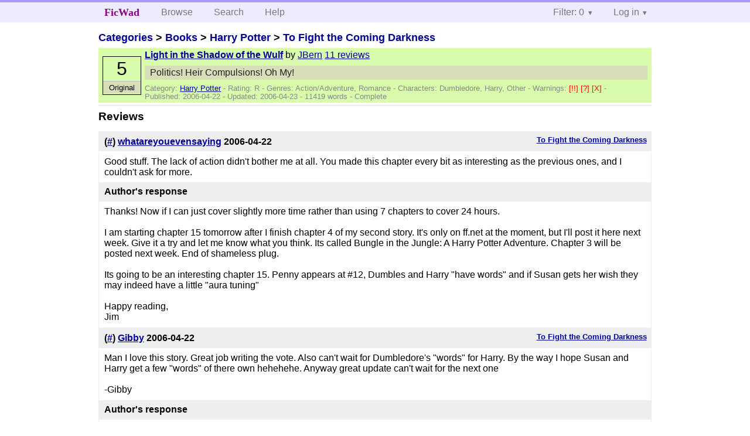

--- FILE ---
content_type: text/html; charset=utf-8
request_url: https://ficwad.com/story/13754/reviews
body_size: 4847
content:
<!doctype html>
<html>
<head>
	<meta charset="utf-8">
	<meta name="viewport" content="width=device-width, initial-scale=1">
	<title>Reviews for To Fight the Coming Darkness: Light in the Shadow of the Wulf :: FicWad: fresh-picked original and fan fiction</title><link rel="stylesheet" href="//unpkg.com/purecss@2.0.5/build/pure-min.css" type="text/css"><link rel="stylesheet" href="//unpkg.com/purecss@2.0.5/build/grids-responsive-min.css" type="text/css"><link rel="stylesheet" href="/bundles/ficwad.css" type="text/css"><link rel="shortcut icon" href="/favicon.ico" type="image/vnd.microsoft.icon"><script type="text/javascript">
		var noop = function(){};
		if (!window.console) { window.console = {log:noop,trace:noop,info:noop,warn:noop}; }
		window.FicWad = {"loggedin":false,"username":"loggedout"};
	</script></head>
<body class="page-category">
<div id="header">
	<div class="pure-g">
		<div class="pure-u-1 pure-u-md-3-5">
			<div class="pure-menu pure-menu-horizontal">
				<h1 class="pure-menu-heading"><a id="sitename" class="pure-menu-link" href="/" title="fresh-picked original and fan fiction">FicWad</a></h1>
				<ul class="pure-menu-list">
					<li class="pure-menu-item"><a class="pure-menu-link" href="/">Browse</a></li>
					<li class="pure-menu-item"><a class="pure-menu-link" href="/search">Search</a></li>
					<!--<li class="pure-menu-item"><a class="pure-menu-link" href="/forum">Forum</a></li>-->
					<li class="pure-menu-item"><a class="pure-menu-link" href="/help">Help</a></li>
				</ul>
			</div>
		</div>
		<div class="pure-u-1 pure-u-md-2-5">
			<div class="pure-menu pure-menu-horizontal header-menu-user">
				<ul class="pure-menu-list">
					<li class="pure-menu-item menu-filter pure-menu-has-children pure-menu-allow-hover">						<a class="pure-menu-link" href="#">Filter: 0</a>
						<div class="pure-menu-children">
							<h4>Filter</h4>
							<div id="filtermsg">You won't see stories with a lower score when you browse or search.</div>
							<a href="/account/new">Sign up to adjust the filter</a>
						</div>
					</li>
					<li class="menu-user pure-menu-item pure-menu-has-children pure-menu-allow-hover">
						<a class="pure-menu-link" href="/account/login">Log in</a><div class="pure-menu-children">
							<form method="post" enctype="multipart/form-data" action="/account/login" class="pure-form pure-form-stacked">
								<fieldset class="pure-group">
									<input name="username" class="pure-input-1" placeholder="Username" required>
									<input name="password" class="pure-input-1" type="password" placeholder="Password" required>
								</fieldset>
								<label for="keeploggedin" class="pure-checkbox"><input type="checkbox" name="keeploggedin" id="keeploggedin" value="on"> Remember me</label>
								<button type="submit" class="pure-button pure-input-1 pure-button-primary">Log in</button>
							</form>
							<a href="/account/new" class="pure-button">Register</a>
							<a href="/account/lostpassword" class="pure-button">Lost&nbsp;password</a>
							</div>					</li>
				</ul>
			</div>
		</div>
	</div>
</div>
<div id="contents">
<div id="story"><h2><a href="/">Categories</a> &gt; <a href="/category/18">Books</a> &gt; <a href="/category/19">Harry Potter</a> &gt; <a href="/story/10945">To Fight the Coming Darkness</a></h2><div class="storylist"><div class="R JBern score5 adjOriginal complete"><div class="title"><h4><a href="/story/13754">Light in the Shadow of the Wulf</a></h4> <span class="author">by <a href="/a/JBern">JBern</a></span> <span class="reviews"><a href="/story/13754/reviews">11 reviews</a></span></div><blockquote class="summary"><p>Politics!  Heir Compulsions! Oh My!</p></blockquote><div class="meta">Category:&nbsp;<a href="/category/19">Harry Potter</a> - Rating:&nbsp;R - Genres:&nbsp;Action/Adventure, Romance - <span class="story-characters">Characters:&nbsp;Dumbledore, Harry, Other</span> - <span class="story-warnings">Warnings:&nbsp;<a href="/help#38" title="Medium Spoilers">[!!] </a> <a href="/help#38" title="Alternate Universe">[?] </a> <a href="/help#38" title="Sex">[X] </a></span> - Published:&nbsp;<span data-ts="1145736143" title="2006-04-22T20:02:23+00:00">2006-04-22</span> - Updated:&nbsp;<span data-ts="1145761343" title="2006-04-23T03:02:23+00:00">2006-04-23</span>  - 11419&nbsp;words - Complete</div><div class="score"><span class="score_number">5</span><span class="score_adjective">Original</span></div></div></div><h3>Reviews</h3><ul class="reviewslist"><li><div class="review">
	<h5><a href="/story/13754">To Fight the Coming Darkness</a></h5>
	<h4>(<a href="/review/5286">#</a>) <a href="/a/whatareyouevensaying">whatareyouevensaying</a> <span class="details" title="2006-04-22 21:51:16"><span data-ts="1145742676" title="2006-04-22T21:51:16+00:00">2006-04-22</span></span>
	</h4>
	<div class="reviewtext">Good stuff. The lack of action didn't bother me at all. You made this chapter every bit as interesting as the previous ones, and I couldn't ask for more.</div><h4>Author's response</h4><div class="reviewresponse">Thanks!  Now if I can just cover slightly more time rather than using 7 chapters to cover 24 hours.<br />
<br />
I am starting chapter 15 tomorrow after I finish chapter 4 of my second story.   It's only on ff.net at the moment, but I'll post it here next week. Give it a try and let me know what you think.  Its called Bungle in the Jungle: A Harry Potter Adventure.  Chapter 3 will be posted next week.  End of shameless plug.<br />
<br />
Its going to be an interesting chapter 15.  Penny appears at #12, Dumbles and Harry "have words" and if Susan gets her wish they may indeed have a little "aura tuning"<br />
<br />
Happy reading,<br />
Jim</div></div></li><li><div class="review">
	<h5><a href="/story/13754">To Fight the Coming Darkness</a></h5>
	<h4>(<a href="/review/5287">#</a>) <a href="/a/Gibby">Gibby</a> <span class="details" title="2006-04-22 21:52:54"><span data-ts="1145742774" title="2006-04-22T21:52:54+00:00">2006-04-22</span></span>
	</h4>
	<div class="reviewtext">Man I love this story. Great job writing the vote. Also can't wait for Dumbledore's "words" for Harry. By the way I hope Susan and Harry get a few "words" of there own hehehehe. Anyway great update can't wait for the next one<br />
<br />
 -Gibby</div><h4>Author's response</h4><div class="reviewresponse">Thanks.  I appreciate the kind words.  I'll be starting chapter 15 tomorrow.  It will be done in 2 weeks. -- Jim</div></div></li><li><div class="review">
	<h5><a href="/story/13754">To Fight the Coming Darkness</a></h5>
	<h4>(<a href="/review/5295">#</a>) <a href="/a/ridmania">ridmania</a> <span class="details" title="2006-04-23 00:35:09"><span data-ts="1145752509" title="2006-04-23T00:35:09+00:00">2006-04-23</span></span>
	</h4>
	<div class="reviewtext">loved it awesome!!! hope thewir is sp,e dumbledore bashing!!!! and some malfoy and snape bashing!!! oh and defintly ron and hermione!!!</div><h4>Author's response</h4><div class="reviewresponse">Dumbledore will be in the forefront of the next chapter.  As for all the other requested bashing?  Probably not, but you never know.<br />
<br />
Jim</div></div></li><li><div class="review">
	<h5><a href="/story/13754">To Fight the Coming Darkness</a></h5>
	<h4>(<a href="/review/5305">#</a>) <a href="/a/yojorocks">yojorocks</a> <span class="details" title="2006-04-23 08:26:58"><span data-ts="1145780818" title="2006-04-23T08:26:58+00:00">2006-04-23</span></span>
	</h4>
	<div class="reviewtext">Very nicely done, especially the concept of heir compulsion; I like how you explain everything instead of leaving the reader to infer or guess why things happen. Please keep up the excellent storyline crafting!</div><h4>Author's response</h4><div class="reviewresponse">Glad you appreciate the story for what it is - a desperate attempt by a guy approaching midlife crisis, who reads stories and deludes himself that he can do better. - Jim</div></div></li><li><div class="review">
	<h5><a href="/story/13754">To Fight the Coming Darkness</a></h5>
	<h4>(<a href="/review/5574">#</a>) <a href="/a/DavidMPotter">DavidMPotter</a> <span class="details" title="2006-04-28 22:02:19"><span data-ts="1146261739" title="2006-04-28T22:02:19+00:00">2006-04-28</span></span>
	</h4>
	<div class="reviewtext">This is an awesome fic. I like it I love it I want some more of it.... Please post this soom. I like this much better than Bungle in the Jungle.</div><h4>Author's response</h4><div class="reviewresponse">I update every 2 weeks on both stories.  Thanks for the review.<br />
Jim</div></div></li><li><div class="review">
	<h5><a href="/story/13754">To Fight the Coming Darkness</a></h5>
	<h4>(<a href="/review/5589">#</a>) <a href="/a/The_Resident">The_Resident</a> <span class="details" title="2006-04-29 01:28:20"><span data-ts="1146274100" title="2006-04-29T01:28:20+00:00">2006-04-29</span></span>
	</h4>
	<div class="reviewtext">Loved that Wizengamot session. I'm also looking forward to the confrontation between Manipulative!Dumbledore and Confident!Harry. It's should be great 'Theater' as the saying goes. Keep up the great work (I'm off to read another chapter.)</div><h4>Author's response</h4><div class="reviewresponse">I have to say thanks for reviewing every chapter.  Alot of people, myself included will just review the last chapter. I appreciate it greatly.<br />
<br />
Jim</div></div></li><li><div class="review">
	<h5><a href="/story/13754">To Fight the Coming Darkness</a></h5>
	<h4>(<a href="/review/25721">#</a>) <a href="/a/TxA_GunFighter">TxA_GunFighter</a> <span class="details" title="2006-09-29 22:40:06"><span data-ts="1159569606" title="2006-09-29T22:40:06+00:00">2006-09-29</span></span>
	</h4>
	<div class="reviewtext">Really good chapter.<br />
<br />
 gunny</div></div></li><li><div class="review">
	<h5><a href="/story/13754">To Fight the Coming Darkness</a></h5>
	<h4>(<a href="/review/30162">#</a>) <a href="/a/Dragen">Dragen</a> <span class="details" title="2006-10-20 08:01:38"><span data-ts="1161331298" title="2006-10-20T08:01:38+00:00">2006-10-20</span></span>
	</h4>
	<div class="reviewtext">I can't believe that Minerva and Albus is still trying to control Harry, Albus I understand, Harry is his weapon in the war... but Minerva I thought better of. They had no right to try and control him before he was emancipation, and they have no right at all now that he is emancipation.<br />
<br />
 Oh boy, Harry as put the Wizengamot and maybe the wizarding world into chaos, by letting goblins have his votes when he is at Hogwarts... I like it.</div></div></li><li><div class="review">
	<h5><a href="/story/13754">To Fight the Coming Darkness</a></h5>
	<h4>(<a href="/review/66377">#</a>) <a href="/a/GryffindorDragon">GryffindorDragon</a> <span class="details" title="2007-02-19 10:14:35"><span data-ts="1171880075" title="2007-02-19T10:14:35+00:00">2007-02-19</span></span>
	</h4>
	<div class="reviewtext">This is quite interesting but definitely AU. You give hints of a Dark Harry (with all your references to and posting on the Dark Harry site). But perhaps you don't realize that so far you've really managed to come up with a Dark Dumbledore and not a Dark Harry. Oh yes, Harry is using Unforgiveables. But I rather think that Wizrard Society (as you do in a bit different way) would develop something on the level of justifiable homicide. But then perhaps that is why the Wizards seem to have so much trouble with Dark Lords -- the Wizard "police" don't have an effective way to deal with them with their hands tied to using stunners.<br />
Your depiction of Dumbledore has gone down hill from you attempt to present two justifiable positions. Dumbledore is now reduced to little better than a petulant old man who is upset that he isn't getting his way.</div><h4>Author's response</h4><div class="reviewresponse">Well thank you for the comments. Sorry you don't think much of Dumbledore in this story.  Hopefully, it will change later.~Jim</div></div></li><li><div class="review">
	<h5><a href="/story/13754">To Fight the Coming Darkness</a></h5>
	<h4>(<a href="/review/229877">#</a>) <a href="/a/twistyguru">twistyguru</a> <span class="details" title="2010-05-27 18:30:53"><span data-ts="1274985053" title="2010-05-27T18:30:53+00:00">2010-05-27</span></span>
	</h4>
	<div class="reviewtext">Better and better and better and better....<br />
So much good here I'm not even going to pick out specifics from this (and the previous chapters).  Yep, I'm lazy that way...and also too interested in seeing what's coming up next to mess around quibbling over which detail I liked best!</div></div></li></ul><p><a href="/account/new">Sign up</a> to review this story.</p></div></div><div id="footer">
	<p class="copy">All stories contained in this archive are the property of their respective authors, and the owners of this site claim no responsibility for their contents</p>
	<p class="stats">Page created in 0.0083 seconds</p>
</div><script type="text/javascript" src="https://code.jquery.com/jquery-3.6.0.min.js"></script>
<script type="text/javascript">
$('.action_link.confirm').submit(function(e) {
	if (!confirm("Are you sure?")) {
		e.preventDefault();
	}
});
$('form.chapterlist select').change(function(e) { window.location = this.options[this.selectedIndex].value; });
$('#google').submit(function(e) {
	var $in = $(this).find('input');
	$in.val("site:https://ficwad.com " + $in.val());
});
$('input[type="checkbox"].bulk').change(function(e) {
	$('input[type="checkbox"][name="' + $(this).data('bulk') +'"]').prop('checked', this.checked);
}).each(function() {
	var lastCheck;
	var $checkboxes = $('input[type="checkbox"][name="' + $(this).data('bulk') +'"]').click(function(e) {
		if (e.shiftKey && lastCheck && lastCheck != this) {
			var from = $checkboxes.index(this);
			var to = $checkboxes.index(lastCheck);
			var start = Math.min(from, to);
			var end = Math.max(from, to) + 1;
			$checkboxes.slice(start, end).filter(':not(:disabled)').prop('checked', lastCheck.checked);
		}
		lastCheck = this;
	})
});
</script>
<script type="text/javascript" src="/bundles/ficwad.js"></script></body>
</html>